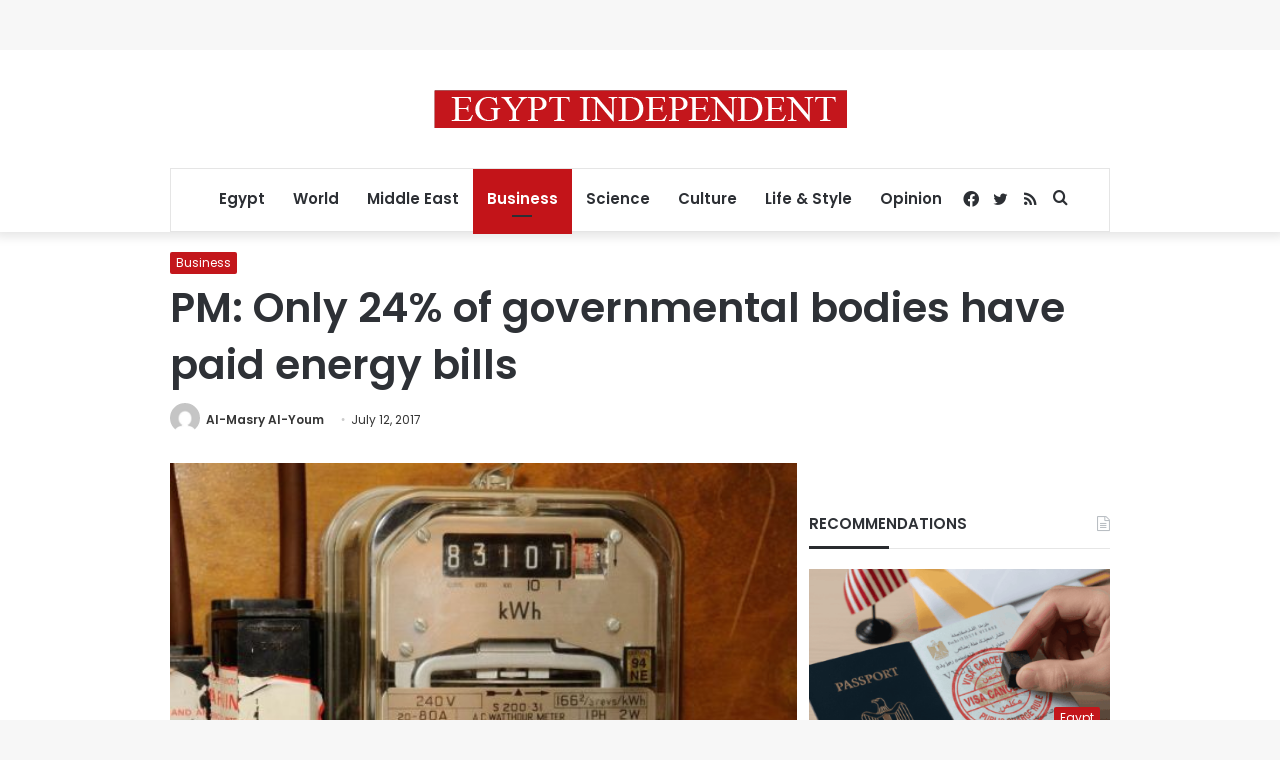

--- FILE ---
content_type: text/html; charset=utf-8
request_url: https://www.google.com/recaptcha/api2/aframe
body_size: 268
content:
<!DOCTYPE HTML><html><head><meta http-equiv="content-type" content="text/html; charset=UTF-8"></head><body><script nonce="1vR6SbfWVJ6UKnZL3rwazQ">/** Anti-fraud and anti-abuse applications only. See google.com/recaptcha */ try{var clients={'sodar':'https://pagead2.googlesyndication.com/pagead/sodar?'};window.addEventListener("message",function(a){try{if(a.source===window.parent){var b=JSON.parse(a.data);var c=clients[b['id']];if(c){var d=document.createElement('img');d.src=c+b['params']+'&rc='+(localStorage.getItem("rc::a")?sessionStorage.getItem("rc::b"):"");window.document.body.appendChild(d);sessionStorage.setItem("rc::e",parseInt(sessionStorage.getItem("rc::e")||0)+1);localStorage.setItem("rc::h",'1768690923800');}}}catch(b){}});window.parent.postMessage("_grecaptcha_ready", "*");}catch(b){}</script></body></html>

--- FILE ---
content_type: application/javascript; charset=utf-8
request_url: https://fundingchoicesmessages.google.com/f/AGSKWxVjPrdBT4Lk9FWjxMXebz-gL3EClopiWIUH97kE4Jc6FH8Xoj6cQ_lGsAHNVaogNHaGH1zTDO9guUAIdlVJgvqMsf99YXcEp4j4SzwGY_OfrXZCVNsIfVCK023xxQjy5C92DTHicwTghdHiw9y4Oz9BPKc5coBsSBFVNlwnxLADEdmRUBqVlia1QEhD/_/somaadscaleskyscraperscript./adtvideo./adlink-.openx./idleAds.
body_size: -1288
content:
window['3ecdc5c1-0993-487a-b20b-cd932b9f1646'] = true;